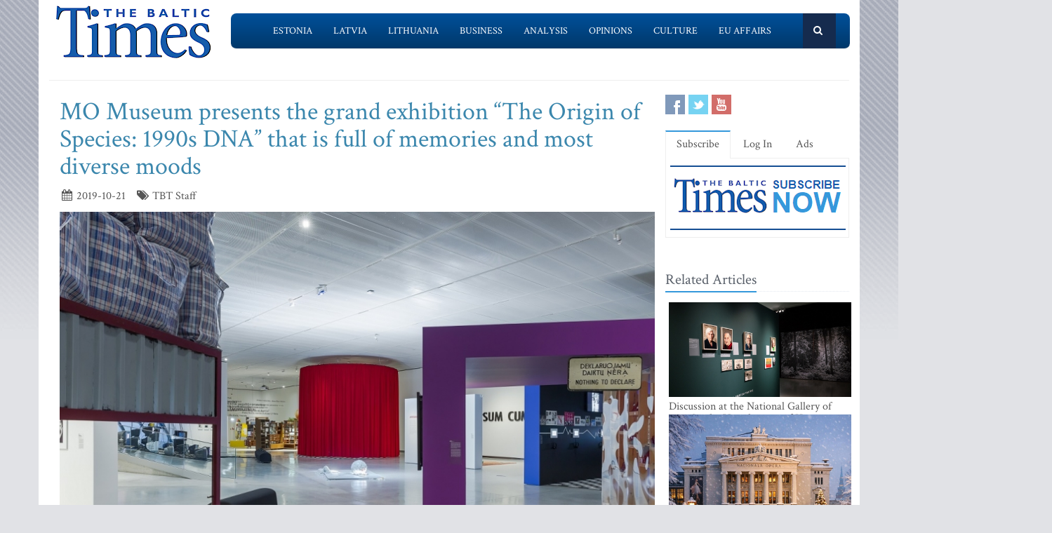

--- FILE ---
content_type: text/html; charset=UTF-8
request_url: https://www.baltictimes.com/mo_museum_presents_the_grand_exhibition__the_origin_of_species__1990s_dna__that_is_full_of_memories_and_most_diverse_moods/
body_size: 8751
content:
<!DOCTYPE html><html lang="en"><head> <meta charset="utf-8"> <title>MO Museum presents the grand exhibition “The Origin of Species: 1990s DNA” that is full of memories and most diverse moods</title> <meta name="description" content="&ldquo;The idea of the exhibition presenting the period of 1990-2002 appeared three years ago. It seems that it was then and still is important ..."> <meta name="keywords" content="The Baltic Times"> <meta name="robots" content="index,follow"/> <meta name="viewport" content="width=device-width, initial-scale=1.0"> <meta name="google-site-verification" content="MGPkmUldIeTNg1H0neKWsrUDM7oC2IW9SJWciL3_5bE" /> <link rel="canonical" href="https://www.baltictimes.com/mo_museum_presents_the_grand_exhibition__the_origin_of_species__1990s_dna__that_is_full_of_memories_and_most_diverse_moods/"> <meta property="fb:app_id" content="155896714492863"/> <link rel="stylesheet" href="/assets/plugins/bootstrap/css/bootstrap.min.css"> <link rel="stylesheet" href="/assets/css/fe/style.css"> <link rel="stylesheet" href="/assets/plugins/font-awesome/css/font-awesome.css"> <link rel="stylesheet" href="/assets/plugins/flexslider/flexslider.css"> <link rel="stylesheet" href="/assets/css/fe/pages/page_search.css"> <link rel="stylesheet" href="/assets/css/fe/pages/page_magazine.css"> <link rel="stylesheet" href="/assets/css/fe/pages/page_pricing.css"> <link rel="stylesheet" href="/assets/css/fe/themes/blue.css" id="style_color"> <link rel="stylesheet" href="/assets/css/fe/themes/headers/header2-blue.css" id="style_color-header-2"> <link rel="stylesheet" href="/assets/css/fe/custom.css"> <style>.footer{ margin-top:-5px;}</style> <link rel="shortcut icon" href="/favicon.ico"> <script type="text/javascript" src="//s7.addthis.com/js/300/addthis_widget.js#pubid=ra-515ef6662e000476"></script><script async src="https://www.googletagmanager.com/gtag/js?id=G-NF8GBKGHGP"></script><script> window.dataLayer = window.dataLayer || []; function gtag(){dataLayer.push(arguments);} gtag('js', new Date()); gtag('config', 'G-NF8GBKGHGP');</script><script type="text/javascript"><![CDATA[//><!]]></script></head><body class="boxed-layout container"> <div class="header tbt-bg tbtv3dmenu" style="margin-top:25px;" > <div class="container"> <div class="row"> <div class="col-md-3 col-sm-10"> <a href="/"><img id="logo-header" src="/assets/graphics/fe/logo_main2.gif" alt="The Baltic Times"></a> </div> <div class="col-md-9" > <div class="row"> <div class="col-md-12"> <nav class="navbar navbar-default navbar-static-top" role="navigation"> <div class="container"> <ul class="nav navbar-nav"> <li><a name=""></a></li> <li><a href="/news_estonia/">Estonia</a></li> <li><a href="/news_latvia/">Latvia</a></li> <li><a href="/news_lithuania/">Lithuania</a></li> <li><a href="/news_business/">Business</a></li> <li><a href="/news_outlook/">Analysis</a></li> <li><a href="/news_opinion/">Opinions</a></li> <li><a href="/news_outabout/">Culture</a></li> <li><a href="/news_eu/">EU Affairs</a></li> <li><a name=""></a></li> <li><a class="search"><i class="icon-search search-btn">&nbsp;</i></a></li> </ul> <form action="https://www.baltictimes.com/search/" method="POST" name="searchk" id="searchk"> <div class="search-open"> <div class="input-group"> <input type="text" name="keyword" class="form-control" placeholder="Search"> <span class="input-group-btn"> <button class="btn-u" type="button" id="searchkb">Go</button> </span> </div> </div> </form> </div> </nav> </div> </div> </div> </div></div></div><div class="header tbt-bg tbtv3mmenu" style="margin-top:25px;min-width:340px;height:100px;" > <div class="navbar navbar-default" role="navigation"> <div class="container"> <div class="navbar-header"><button type="button" class="navbar-toggle" data-toggle="collapse" data-target=".navbar-responsive-collapse"> <span class="sr-only">Toggle navigation</span> <span class="icon-bar"></span> <span class="icon-bar"></span> <span class="icon-bar"></span></button><a class="navbar-brand" href="/"> <a href="/"><img id="logo-header" class="img-responsive" style="min-width:180px !important;" src="https://www.baltictimes.com//assets/graphics/fe/logo_mobile.png" alt="The Baltic Times"></a></a> </div> <div class="collapse navbar-collapse navbar-responsive-collapse"> <ul class="nav navbar-nav navbar-default"> <li class="col-xs-12"><a href="/news_estonia/">Estonia</a></li> <li class="col-xs-12"><a href="/news_latvia/">Latvia</a></li> <li class="col-xs-12"><a href="/news_lithuania/">Lithuania</a></li> <li class="col-xs-12"><a href="/news_business/">Business</a></li> <li class="col-xs-12"><a href="/news_outlook/">Analysis</a></li> <li class="col-xs-12"><a href="/news_opinion/">Opinions</a></li> <li class="col-xs-12"><a href="/news_outabout/">Culture</a></li> <li class="col-xs-12"><a href="/news_eu/">EU Affairs</a></li> <li class="col-xs-12"><a href="https://www.baltictimes.com/search/jcms/start/0/">Search</a></li> <li class="col-xs-12"><a href="/archive/">Archive</a></li> <li><a style="visibility: hidden;"></a></li> <li><a style="visibility: hidden;"></a></li> </ul> </div> </div> </div></div><div class="relight"> <div> </div> </div><div class="relight"> </div> <div class="container tbt-bg" id="tbt-main-container"> <div class="row"> <div class="col-md-12"><hr></div> </div> <div class="row magazine-page tbt-bg"> <div class="col-md-9"> <div class="container"> <div class="row"> <div class="col-md-9 tbt-atl"> <h1 id="tbt-main-header">MO Museum presents the grand exhibition “The Origin of Species: 1990s DNA” that is full of memories and most diverse moods</h1> <ul class="list-unstyled list-inline blog-info"> <li><i class="icon-calendar"></i> 2019-10-21</li> <li><i class="icon-tags"></i> TBT Staff</li> </ul> <div class="tbt-abig"> <div class="carousel slide carousel-v1" id="ctbtarticle"><div class="carousel-inner"><div class="item active"><a href="#"><img alt="" class="img-responsive margin-bottom-20" src="https://media.baltictimes.com/media/photos/146282_14869677355dad9e0fbdac8_big.jpg"></a><div class="carousel-caption"><p></p></div></div></div></div><div class="row"><div class="col-md-11 tbtarticleb"><p>&ldquo;The idea of the exhibition presenting the period of 1990-2002 appeared three years ago. It seems that it was then and still is important now to look back at this time which was so critical for all of us &ndash; after all, if we are willing to understand ourselves today, we need to rethink who we were before.</p>&#13;&#10;&#13;&#10;<p>The 1990s were a colourful time of &quot;high temperature&quot;, thus, at the exhibition, we are not looking at art processes but at the period itself. We are not confined only to the exhibition spaces &ndash; the topic is also introduced in a book published on this occasion as well as in the e-guide accompanying the exhibition&rdquo;, says Milda Ivanauskienė, Director at MO Museum.</p>&#13;&#10;&#13;&#10;<p>Main keyword &ndash; experiencing freedom</p>&#13;&#10;&#13;&#10;<p>Exhibition curators are taking a look at the most prominent phenomena in our society. And they are doing this not through the political point of view but from the perspective of the people who had to survive.</p>&#13;&#10;&#13;&#10;<p>&ldquo;We saw this era as the emergence of civilization. Almost as in Charles Darwin&#39;s book and his theory, in the 1990s, most people found themselves without their usual sources of survival and sought for their own place in the world. To survive meant to fight, and often it was even a physical struggle. DNA is a kind of our genetic code. We were looking for codes that keep determining our identity,&rdquo; says Vaidas Jauni&scaron;kis, a cultural analyst and the exhibition curator.</p>&#13;&#10;&#13;&#10;<p>The dominant keyword in the exhibition is freedom. Freedom to create and to act in any field &ndash; be it business or art, when everything seems to be possible. However, the exhibition curators did not lose sight of the price of freedom &ndash; the rampage of the criminal world, insecurity, deficiency, uncertainty and obscurity.</p>&#13;&#10;&#13;&#10;<p>&ldquo;In the early 1990s, society experienced the processes of de-Sovietisation, Europeanisation, globalisation, the takeover of the ideas of postmodernism, creation of models of the economic liberalism as well as resistance to it. Total chaos, but it could not have been otherwise. After all, we are talking about the effort to create a new world,&rdquo; says Aurimas &Scaron;vedas, cultural historian and the exhibition curator.</p>&#13;&#10;&#13;&#10;<p>Important everyday stories</p>&#13;&#10;&#13;&#10;<p>Art, culture and the everyday stories of that time are being combined at MO Museum. Alongside music, fashion, the market and Gariūnai economy, mafia and pop culture, pieces of art from the MO collection are displayed as well. The total of 39 works by 39 artists are exhibited that do not necessarily belong to the period introduced in the exhibition, but they refer to that decade.</p>&#13;&#10;&#13;&#10;<p>&ldquo;MO Museum is an open museum and this exhibition just reaffirms it. We were preparing it with all the people who responded to the MO invitation and shared a variety of items and their memories with the museum. They also shared stories of the 1990s and this became part of the e-guide which complements the exhibition. We are very grateful and delighted with this engagement,&rdquo; says Miglė Survilaitė, Curator of the exhibition.</p>&#13;&#10;&#13;&#10;<p>The exhibition does not offer a coherent narrative &ndash; its sections refer to the most striking phenomena of the time; therefore, visitors can walk through its different sections and look for their own paths, storylines and memories.</p>&#13;&#10;&#13;&#10;<p>There is definitely something to discover, remember and even try out. The exhibition visitors will discover the Lithuanian Olympic costume designed by Issey Miyake for the Barcelona Olympics 1992, the shoe and the icebreaker of Vladas Vitkauskas who climbed the Everest in 1993, the different types and prevailing fashion trends of that period as well as the legendary kiosks. We should not forget the &ldquo;netflix&rdquo; of the 1990s &ndash; the fleet of videotape rentals, and the &ldquo;facebook&rdquo; of the era when friends &ldquo;accounts&rdquo; were laid down in writing in school notebooks; also pagers, first cell phones, childhood games, songs and lists of favourite bands and their posters, and many other daily life objects that may bring about a variety of moods.</p>&#13;&#10;&#13;&#10;<p>In the exhibition, the chaos of memories was handled by the exhibition architect Renata Valčik. Her scenography complemented and structured the exhibition with certain symbols &ndash; installations.</p>&#13;&#10;&#13;&#10;<p>Various memories</p>&#13;&#10;&#13;&#10;<p>The preparation of the exhibition began by sharing memories. The curators claim that whilst remembering the 1990s they understood how different and diverse they were.</p>&#13;&#10;&#13;&#10;<p>They also admit that everyone can have different memories of that time. According to Jauni&scaron;kis, &ldquo;we did not want to present the encyclopedia of the 1990s. We have introduced some signs in the exhibition that should evoke our memories. And if for some it looks like the 1990s were not like that, they will be right. The 1990s were very diverse, as was our society at that time.&rdquo;</p>&#13;&#10;&#13;&#10;<p>Experimental exhibition</p>&#13;&#10;&#13;&#10;<p>MO Museum&rsquo;s decision to prepare an exhibition of non-pure art is a kind of experiment. A very diverse team has been put together particularly for this exhibition: cultural analyst Vaidas Jauni&scaron;kis, writer and literary scientist Rimantas Kmita, cultural historians Aurimas &Scaron;vedas and Tomas Vaiseta, curator of MO Museum Miglė Survilaitė, nostalgia researcher Mantas Pelakauskas, scenographer- architect Renata Valčik and architect Joris &Scaron;ykovas.</p>&#13;&#10;&#13;&#10;<p>About MO</p>&#13;&#10;&#13;&#10;<p>The building of MO, designed by world-famous architect Daniel Libeskind, opened its doors on 18 October 2018. Until this opening, MO Museum, originally founded as the personal initiative of scientists Danguolė and Viktoras Butkus, has been a museum without walls for almost a decade. Its collection of over 5,000 works of modern and contemporary art contains the best of the Lithuanian art from the fifties of the 20th century until today. During the first year, almost 200,000 visitors have visited MO Museum.</p>&#13;&#10;&#13;&#10;<p>MO Museum is a place for excellent leisure that also tells stories about us. You are invited here for exhibitions, movies, educational activities, concerts, and other events for various age groups. One of the goals of MO is to build an active community &ndash; MOdernists &ndash;&nbsp; who support the MO idea and help create the new museum together!</p>&#13;&#10;&#13;&#10;<p>&nbsp;</p>&#13;&#10;</div></div> <center><script type="application/javascript" src="https://ced.sascdn.com/tag/3323/smart.js" async></script><div id="sas_73580_1"></div><script type="application/javascript"> var sas = sas || {}; sas.cmd = sas.cmd || []; sas.cmd.push( function () { sas.call( { siteId: 329843, pageId: 1162884, formatId: 73580, tagId: "sas_73580_1" }, { networkId: 3323, domain: "https://www14.smartadserver.com" /*, onNoad: function() {} */ } ); } );</script></center> </div> <div class="row"><div class="col-md-12">&nbsp;</div></div> <div class="row"><div class="col-md-12 margin-bottom-20" style="text-align:center;"><script async src="https://pagead2.googlesyndication.com/pagead/js/adsbygoogle.js"></script><ins class="adsbygoogle" style="display:inline-block;width:728px;height:90px" data-ad-client="ca-pub-9411694105221159" data-ad-slot="7164971027"></ins><script>(adsbygoogle = window.adsbygoogle || []).push({});</script></div></div> <div class="tab-v2"> <ul class="nav nav-tabs"> <li class="active"><a href="#home-1" data-toggle="tab">Comments</a></li> </ul> <div class="tab-content"> <div class="tab-pane active" id="home-1"> <div class="fb-comments" data-href="https://www.baltictimes.com/mo_museum_presents_the_grand_exhibition__the_origin_of_species__1990s_dna__that_is_full_of_memories_and_most_diverse_moods/" data-numposts="5" data-width="800" data-colorscheme="light"></div> </div> </div> </div> <div class="container" id="tbtsubx"> <div class="headline headline-md"><h2>Related Articles</h2></div> <div class="row"> <div class="col-md-3"> <div class="tbtthirdblock"> <div class="tbtthirdblock_img"><a href="/kedainiai___the_heart_of_lithuania__becoming_the_2026_capital_of_culture/"><img class="img-responsive" src="https://media.baltictimes.com/media/photos/166292_160532705669497a9079eed_big.jpg" alt="Kedainiai – the Heart of Lithuania, Becoming the 2026 Capital of Culture"></a></div> <a href="/kedainiai___the_heart_of_lithuania__becoming_the_2026_capital_of_culture/"><h5 style="font-size:14px;">Kedainiai – the Heart of Lithuania, Becoming the 2026 Capital of Culture</h5></a> </div> </div> <div class="col-md-3"> <div class="tbtthirdblock"> <div class="tbtthirdblock_img"><a href="/the_mikkel_museum_presents_works_from_the_collection_of_lithuania_s_foremost_art_collector__mykolas_zilinskas/"><img class="img-responsive" src="https://media.baltictimes.com/media/photos/166290_5268977276949784721f35_big.jpg" alt="The Mikkel Museum presents works from the collection of Lithuania’s foremost art collector, Mykolas Zilinskas"></a></div> <a href="/the_mikkel_museum_presents_works_from_the_collection_of_lithuania_s_foremost_art_collector__mykolas_zilinskas/"><h5 style="font-size:14px;">The Mikkel Museum presents works from the collection of Lithuania’s foremost art collector, Mykolas Zilinskas</h5></a> </div> </div> <div class="col-md-3"> <div class="tbtthirdblock"> <div class="tbtthirdblock_img"><a href="/emerging_artists__fotografiska_tallinn_launches_a_new_regional_platform_for_rising_talents/"><img class="img-responsive" src="https://media.baltictimes.com/media/photos/166269_17611489456944158dc7ea6_big.jpg" alt="Emerging Artists: Fotografiska Tallinn Launches a New Regional Platform for Rising Talents"></a></div> <a href="/emerging_artists__fotografiska_tallinn_launches_a_new_regional_platform_for_rising_talents/"><h5 style="font-size:14px;">Emerging Artists: Fotografiska Tallinn Launches a New Regional Platform for Rising Talents</h5></a> </div> </div> </div> </div> </div> </div> </div> </div> <div class="col-md-3"> <div class="row"> <div class="magazine-posts col-md-12 col-md-6"> <ul class="social-icons social-icons-color"> <li><a rel="nofollow" href="https://www.facebook.com/TheBalticTimes" data-original-title="Facebook" class="social_facebook"></a></li> <li><a rel="nofollow" href="https://twitter.com/thebaltictimes/" data-original-title="Twitter" class="social_twitter"></a></li> <li><a rel="nofollow" href="https://www.youtube.com/channel/UC-tYVCHwIEJMuw1kiOzhOEQ/videos" data-original-title="Youtube" class="social_youtube"></a></li> </ul> </div> </div> <div class="tab-v2 margin-bottom-40"> <ul class="nav nav-tabs"> <li class="active"><a data-toggle="tab" href="#home-1">Subscribe</a></li> <li><a data-toggle="tab" href="#home-3">Log In</a></li> <li><a href="/advertise/">Ads</a></li> </ul> <div class="tab-content"> <div id="home-1" class="tab-pane active"> <center><a href="/subscribe/online/"><img alt="" id="tbt-subscribe-banner" src="https://www.baltictimes.com/assets/graphics/fe/subscribe.png"></a></center> </div> <div id="home-3" class="tab-pane magazine-sb-categories"> <div class="row"> <p>Please enter your username and password.</p> <form class="reg-page" id="login" action="https://www.baltictimes.com/login/" method="POST"> <input type="hidden" name="flag" value="1" /> <div class="input-group margin-bottom-20"> <span class="input-group-addon"><i class="icon-user"></i></span> <input type="text" name="username" id="username" placeholder="Username" class="form-control"> </div> <div class="input-group margin-bottom-20"> <span class="input-group-addon"><i class="icon-lock"></i></span> <input type="password" name="password" id="password" placeholder="Password" class="form-control"> </div> <div class="row"> <div class="col-md-6">&nbsp;<a class="color-green" id="tbt-forgot" href="https://www.baltictimes.com/password_reminder/">Forgot your password?</a></div> <div class="col-md-6"> <button class="btn-u pull-right" id="loginbutton" type="submit">Login</button> </div> </div> </form> </div> </div> </div> </div> <div class="row margin-bottom-10" id="tbt-bblock"> <div class="col-md-10"> <center></center> </div> </div> <div class="row margin-bottom-10" id="tbt-s-banner"> <div class="col-md-10"> <center></center> </div> </div> <div class="row margin-bottom-20" id="tbt-f-banner"> <div class="col-md-10"> <center></center> </div> </div> <div id="tbt-side-related" class="posts margin-bottom-40"><div class="headline headline-md"><h2>Related Articles</h2></div> <div class="row tbtsidemove"> <div class="tbtsideblock"> <div class="tbtsideblock_img"><a href="/when_ai_giants_join_forces__why_baltic_companies_must_think_about_technological_independence/"><img class="img-responsive" src="https://media.baltictimes.com/media/photos/166420_8507531136966691ca5de5_big.jpg" alt="Discussion at the National Gallery of Art: On the Visualization of History in Photography"></a></div> <a href="/when_ai_giants_join_forces__why_baltic_companies_must_think_about_technological_independence/"><h5>Discussion at the National Gallery of Art: On the Visualization of History in Photography</h5></a> </div> </div> <div class="row tbtsidemove"> <div class="tbtsideblock"> <div class="tbtsideblock_img"><a href="/lnob_receives_donation_worth_more_than_usd_1_3_million/"><img class="img-responsive" src="https://media.baltictimes.com/media/photos/166387_19083582636960eee7509b8_big.jpg" alt="LNOB receives donation worth more than USD 1.3 million"></a></div> <a href="/lnob_receives_donation_worth_more_than_usd_1_3_million/"><h5>LNOB receives donation worth more than USD 1.3 million</h5></a> </div> </div> <div class="row tbtsidemove"> <div class="tbtsideblock"> <div class="tbtsideblock_img"><a href="/tur_announces_the_opening_of_the_first_solo_exhibition_of_2026_on_january_7th_at_18_00_with_new_work_by_oto_holgers_ozoli___in__artifacts_of_process_/"><img class="img-responsive" src="https://media.baltictimes.com/media/photos/166342_1695367671695bb1e7cd6af_big.jpg" alt="TUR announces the opening of the first solo exhibition of 2026 on January 7th at 18:00 with new work by Oto Holgers Ozoliņš in 'Artifacts of Process'"></a></div> <a href="/tur_announces_the_opening_of_the_first_solo_exhibition_of_2026_on_january_7th_at_18_00_with_new_work_by_oto_holgers_ozoli___in__artifacts_of_process_/"><h5>TUR announces the opening of the first solo exhibition of 2026 on January 7th at 18:00 with new work by Oto Holgers Ozoliņš in 'Artifacts of Process'</h5></a> </div> </div> <div class="row tbtsidemove"> <div class="tbtsideblock"> <div class="tbtsideblock_img"><a href="/2025_on_tallink_ships_was_filled_with_live_music/"><img class="img-responsive" src="https://media.baltictimes.com/media/photos/166316_1128575905695293f4e6c8f_big.jpg" alt="2025 on Tallink ships was filled with live music"></a></div> <a href="/2025_on_tallink_ships_was_filled_with_live_music/"><h5>2025 on Tallink ships was filled with live music</h5></a> </div> </div></div><div class="row"><div class="col-xs-12">&nbsp;</div></div> </div> </div> </div><div class="footer"> <div class="container"> <div class="row"> <div class="col-md-6 md-margin-bottom-40"> <div class="headline"><h2>Subscribe!</h2></div> <p class="margin-bottom-25 md-margin-bottom-40"> A subscription to The Baltic Times is a cost-effective way of staying in touch with the latest Baltic news and views enabling you full access from anywhere with an Internet connection. <a href="https://www.baltictimes.com/subscribe/">Subscribe Now!</a> </p> <div class="headline"><h2>About The Baltic Times</h2></div> <p class="margin-bottom-25 md-margin-bottom-40"> The Baltic Times is an independent monthly newspaper that covers latest political, economic, business, and cultural events in Estonia, Latvia and Lithuania. Born of a merger between The Baltic Independent and The Baltic Observer in 1996, The Baltic Times continues to bring objective, comprehensive, and timely information to those with an interest in this rapidly developing area of the Baltic Sea region. <a id="txt-about-tbt-cl">Read more...</a> <span id="txt-about-tbt">Our news analysis and commentaries provide readers with insight essential to understanding the three Baltic countries and their neighbors. <br><br> <b>Publisher:</b> Gene Zolotarev<br><b>Editor in chief:</b> <a href="/cdn-cgi/l/email-protection#8feaebe6fbe0fdcfedeee3fbe6ecfbe6e2eafca1ece0e2">Linas Jegelevicius</a> </span> </p> <p class="margin-bottom-25 md-margin-bottom-40"> </p> </div> <div class="col-md-6"> <div class="headline"><h2>Contact Us</h2></div> <div class="row"> <div class="col-md-7"> <address> Editorial: <a href="/cdn-cgi/l/email-protection#[base64]">&#101;&#100;&#105;&#116;&#111;&#114;&#064;&#098;&#097;&#108;&#116;&#105;&#099;&#116;&#105;&#109;&#101;&#115;&#046;&#099;&#111;&#109;</a><br> Subscription: <a href="/cdn-cgi/l/email-protection#[base64]">&#115;&#117;&#098;&#115;&#099;&#114;&#105;&#112;&#116;&#105;&#111;&#110;&#064;&#098;&#097;&#108;&#116;&#105;&#099;&#116;&#105;&#109;&#101;&#115;&#046;&#099;&#111;&#109;</a><br> Advertising: <a href="/cdn-cgi/l/email-protection#[base64]">&#097;&#100;&#118;&#064;&#098;&#097;&#108;&#116;&#105;&#099;&#116;&#105;&#109;&#101;&#115;&#046;&#099;&#111;&#109;</a><br> <br> <br>SIA Baltic News Limited<br>Reg.#: 40003044365<br>Address: 1-5 Rupniecibas street, Riga, Latvia<br>Phone: +37167229978 </address> </div> <div class="col-md-1"></div> <div class="col-md-4"> <div class="row"> <div class="col-md-10"> </div> </div> <div class="row"> <div class="col-md-10"> </div> </div> </div> </div> <div class="headline"><h2>Stay Connected</h2></div> <ul class="social-icons"> <li><a rel="nofollow" href="https://www.facebook.com/TheBalticTimes" data-original-title="Facebook" class="social_facebook"></a></li> <li><a rel="nofollow" href="https://twitter.com/thebaltictimes/" data-original-title="Twitter" class="social_twitter"></a></li> <li><a rel="nofollow" href="https://www.youtube.com/channel/UC-tYVCHwIEJMuw1kiOzhOEQ/videos" data-original-title="Youtube" class="social_youtube"></a></li> </ul> </div> </div> </div></div><div class="copyright"> <div class="container"> <div class="row"> <div class="col-md-6"> <p class="copyright-space"> 2026 &copy; The Baltic Times /<a href="/cookies_policy/">Cookies Policy</a> <a href="https://www.baltictimes.com/privacy/">Privacy Policy</a><br> </p> </div> <div class="col-md-6"> <a href="/"> <img id="logo-footer" src="https://www.baltictimes.com//assets/graphics/fe/small-logo.png" class="pull-right" alt="" /> </a> </div> </div> </div></div><script data-cfasync="false" src="/cdn-cgi/scripts/5c5dd728/cloudflare-static/email-decode.min.js"></script><script type="text/javascript" src="/assets/plugins/jquery-3.4.1.min.js"></script><script type="text/javascript" src="/assets/plugins/jquery-migrate-1.4.1.min.js"></script><script type="text/javascript" src="/assets/plugins/bootstrap/js/bootstrap.min.js"></script><script type="text/javascript" src="/assets/plugins/hover-dropdown.min.js"></script><script type="text/javascript" src="/assets/plugins/back-to-top.js"></script><script type="text/javascript" src="/assets/plugins/flexslider/jquery.flexslider-min.js"></script><script type="text/javascript" src="/assets/js/fe/menutouch.js"></script><script type="text/javascript" src="/assets/js/fe/app.js"></script><script type="text/javascript" src="/assets/js/fe/fb.js"></script><script type="text/javascript"> jQuery(document).ready(function() { App.init(); App.initSliders(); $('#txt-about-tbt').hide(); $('#txt-about-tbt-cl').click(function(){ $('#txt-about-tbt-cl').hide(); $('#txt-about-tbt').fadeIn(3000); }); $("#searchfb").click(function(){ $("#searchf").submit(); }); $("#searchnib").click(function(){ $("#searchni").submit(); }); $("#searchnis").click(function(){ $("#searchsp").submit(); }); $("#searchkb").click(function(){ $("#searchk").submit(); }); $("#loginbutton").click(function(){ $("#login").submit(); }); $("#popup").fadeIn(3000);$("#popupclose").click(function(){ $("#popup").fadeOut(4000); }); $("#users_email").change(function(){ $("#usname").load( 'https://www.baltictimes.com/ajax/unamecheck.php', { 'users_email':$("#users_email").val(), } ).fadeIn(4000); }); $("#xtotal").load( 'https://www.baltictimes.com/ajax/discount.php', { 'discount':$("#discount").val(), 'url':$("#url").val(), 'users_membership':$("#users_membership").val(), } ).fadeIn(4000); $("#users_membership").change(function(){ $("#xtotal").load( 'https://www.baltictimes.com/ajax/discount.php', { 'discount':$("#discount").val(), 'url':$("#url").val(), 'users_membership':$("#users_membership").val(), } ).fadeIn(4000); }); $("#discount").change(function(){ $("#xtotal").load( 'https://www.baltictimes.com/ajax/discount.php', { 'discount':$("#discount").val(), 'url':$("#url").val(), 'users_membership':$("#users_membership").val(), } ).fadeIn(4000); }); $("#opencojm2").click(function(){ $(".relight").fadeIn(8000); }); $("#ppform").submit(); });</script><script>(function(){function c(){var b=a.contentDocument||a.contentWindow.document;if(b){var d=b.createElement('script');d.innerHTML="window.__CF$cv$params={r:'9c0ed39dadba845c',t:'MTc2ODkxNDc3OQ=='};var a=document.createElement('script');a.src='/cdn-cgi/challenge-platform/scripts/jsd/main.js';document.getElementsByTagName('head')[0].appendChild(a);";b.getElementsByTagName('head')[0].appendChild(d)}}if(document.body){var a=document.createElement('iframe');a.height=1;a.width=1;a.style.position='absolute';a.style.top=0;a.style.left=0;a.style.border='none';a.style.visibility='hidden';document.body.appendChild(a);if('loading'!==document.readyState)c();else if(window.addEventListener)document.addEventListener('DOMContentLoaded',c);else{var e=document.onreadystatechange||function(){};document.onreadystatechange=function(b){e(b);'loading'!==document.readyState&&(document.onreadystatechange=e,c())}}}})();</script><script defer src="https://static.cloudflareinsights.com/beacon.min.js/vcd15cbe7772f49c399c6a5babf22c1241717689176015" integrity="sha512-ZpsOmlRQV6y907TI0dKBHq9Md29nnaEIPlkf84rnaERnq6zvWvPUqr2ft8M1aS28oN72PdrCzSjY4U6VaAw1EQ==" data-cf-beacon='{"version":"2024.11.0","token":"ac66bc42d8394aed839525b3a9c5bc7a","server_timing":{"name":{"cfCacheStatus":true,"cfEdge":true,"cfExtPri":true,"cfL4":true,"cfOrigin":true,"cfSpeedBrain":true},"location_startswith":null}}' crossorigin="anonymous"></script>
</body></html>

--- FILE ---
content_type: text/html; charset=utf-8
request_url: https://www.google.com/recaptcha/api2/aframe
body_size: 266
content:
<!DOCTYPE HTML><html><head><meta http-equiv="content-type" content="text/html; charset=UTF-8"></head><body><script nonce="ucMs2shH8LjGSvVUa55i0w">/** Anti-fraud and anti-abuse applications only. See google.com/recaptcha */ try{var clients={'sodar':'https://pagead2.googlesyndication.com/pagead/sodar?'};window.addEventListener("message",function(a){try{if(a.source===window.parent){var b=JSON.parse(a.data);var c=clients[b['id']];if(c){var d=document.createElement('img');d.src=c+b['params']+'&rc='+(localStorage.getItem("rc::a")?sessionStorage.getItem("rc::b"):"");window.document.body.appendChild(d);sessionStorage.setItem("rc::e",parseInt(sessionStorage.getItem("rc::e")||0)+1);localStorage.setItem("rc::h",'1768914783431');}}}catch(b){}});window.parent.postMessage("_grecaptcha_ready", "*");}catch(b){}</script></body></html>